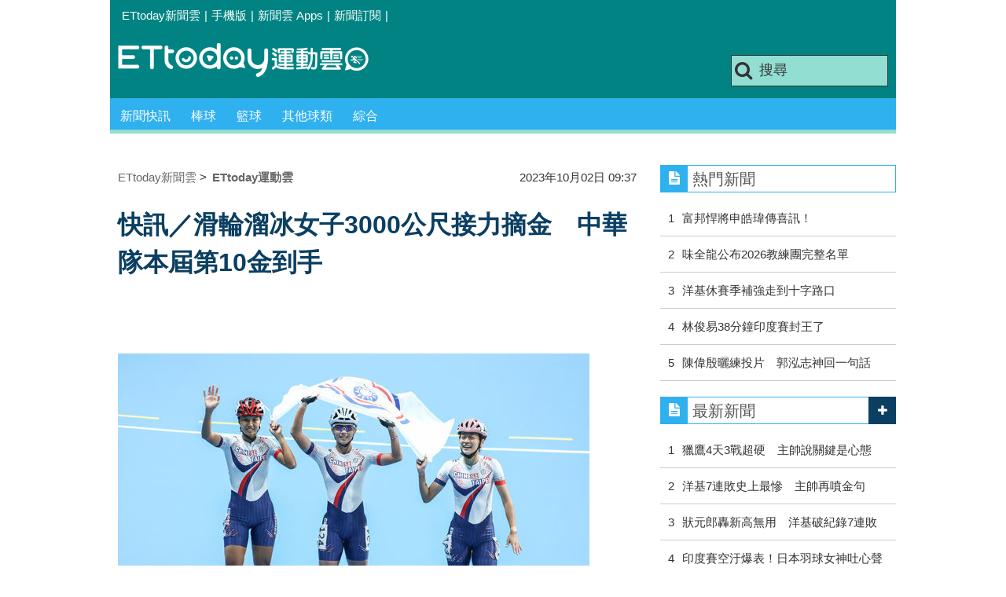

--- FILE ---
content_type: text/html; charset=utf-8
request_url: https://sports.ettoday.net/news/2594022
body_size: 13982
content:
<!doctype html>
    <html lang="zh-Hant" prefix="og:http://ogp.me/ns#" itemscope itemtype="http://schema.org/NewsArticle">

<head>
    <meta charset="utf-8">
    <!-- ★★非共用 開始★★ -->
    <!--網頁基本meta data-->
            <link rel="amphtml" href="https://sports.ettoday.net/amp/amp_news.php7?news_id=2594022">
        <title>快訊／滑輪溜冰女子3000公尺接力摘金　中華隊本屆第10金到手 | ETtoday運動雲 | ETtoday新聞雲</title>
    <link rel="canonical" itemprop="mainEntityOfPage" href="https://sports.ettoday.net/news/2594022" />
    <meta property="og:url" itemprop="url" content="https://sports.ettoday.net/news/2594022" />
    <meta property="og:title" itemprop="name" content="快訊／滑輪溜冰女子3000公尺接力摘金　中華隊本屆第10金到手 | ETtoday運動雲 | ETtoday新聞雲" />
    <meta property="og:image" itemprop="image" content="https://cdn2.ettoday.net/images/7262/e7262248.jpg" />
    <meta property="og:type" content="article" />
    <meta name="description" content="我國滑輪溜冰前2天已奪下2金2銀1銅，今早有望在男子與女子3000公尺接力項目再添獎牌，稍早趙祖政、黃玉霖、陳彥成在男子預賽飆出4分19秒950，以分組第1晉級決賽，緊接著前2天都「金包銀」的劉懿萱、李孟竹、楊合貞在女子決賽以4分19秒447摘金，滑輪溜冰本屆第6面獎牌到手，也是中華代表團本屆第10金。。(2023杭州亞運,滑輪溜冰,競速溜冰,劉懿萱,李孟竹,楊合貞,施沛妤)" />
    <meta property="og:description" itemprop="description" content="我國滑輪溜冰前2天已奪下2金2銀1銅，今早有望在男子與女子3000公尺接力項目再添獎牌，稍早趙祖政、黃玉霖、陳彥成在男子預賽飆出4分19秒950，以分組第1晉級決賽，緊接著前2天都「金包銀」的劉懿萱、李孟竹、楊合貞在女子決賽以4分19秒447摘金，滑輪溜冰本屆第6面獎牌到手，也是中華代表團本屆第10金。" />

    <!-- 新聞資訊(系統站內頁專用) 開始 -->
    <meta property="article:author" content="https://www.facebook.com/ETtodaySPORT" />
    <meta name="section" property="article:section" content="體育" />
        <meta name="subsection" itemprop="articleSection" content="綜合競技" />
    <meta property="dable:item_id" content="2594022">
    <meta name="pubdate" itemprop="dateCreated" itemprop="datePublished" property="article:published_time" content="2023-10-02T09:37:00+08:00" />
    <meta name="lastmod" itemprop="dateModified" http-equiv="last-modified" content="2023-10-02T10:40:45+08:00" />
    <meta name="source" itemprop="author" content="ETtoday運動雲" />
    <meta name="dcterms.rightsHolder" content="ETtoday新聞雲">
    <meta name="news_keywords" itemprop="keywords" content="2023杭州亞運,滑輪溜冰,競速溜冰,劉懿萱,李孟竹,楊合貞,施沛妤">
    <!-- 新聞資訊(系統站內頁專用) 結束 -->

    <!-- JSON-LD(系統站內頁專用) 開始 -->
    <script type="application/ld+json">
        {
            "@context": "http://schema.org",
            "@type": "NewsArticle",
            "mainEntityOfPage": "https://sports.ettoday.net/news/2594022",
            "headline": "快訊／滑輪溜冰女子3000公尺接力摘金　中華隊本屆第10金到手",
            "url": "https://sports.ettoday.net/news/2594022",
            "thumbnailUrl": "https://cdn2.ettoday.net/images/7262/e7262248.jpg",
            "articleSection": "體育",
            "creator": ["259-游郁香", "259"],
            "image": {
                "@type": "ImageObject",
                "url": "https://cdn2.ettoday.net/images/7262/e7262248.jpg"
            },
            "dateCreated": "2023-10-02T09:37:00+08:00",
            "datePublished": "2023-10-02T09:37:00+08:00",
            "dateModified": "2023-10-02T10:40:45+08:00",
            "publisher": {
                "@type": "Organization",
                "name": "ETtoday新聞雲",
                "logo": {
                    "@type": "ImageObject",
                    "url": " https://cdn2.ettoday.net/style/sports2015/images/push.jpg"
                }
            },
            "author": {
                "@type": "Organization",
                "name": "ETtoday新聞雲",
                "url": "https://www.ettoday.net/"
            },
            "speakable": {
                "@type": "SpeakableSpecification",
                "xpath": [
                    "/html/head/meta[@property='og:title']/@content",
                    "/html/head/meta[@property='og:description']/@content"
                ]
            },
            "description": "我國滑輪溜冰前2天已奪下2金2銀1銅，今早有望在男子與女子3000公尺接力項目再添獎牌，稍早趙祖政、黃玉霖、陳彥成在男子預賽飆出4分19秒950，以分組第1晉級決賽，緊接著前2天都「金包銀」的劉懿萱、李孟竹、楊合貞在女子決賽以4分19秒447摘金，滑輪溜冰本屆第6面獎牌到手，也是中華代表團本屆第10金。(2023杭州亞運,滑輪溜冰,競速溜冰,劉懿萱,李孟竹,楊合貞,施沛妤)",
            "keywords": ["2023\u676d\u5dde\u4e9e\u904b","\u6ed1\u8f2a\u6e9c\u51b0","\u7af6\u901f\u6e9c\u51b0","\u5289\u61ff\u8431","\u674e\u5b5f\u7af9","\u694a\u5408\u8c9e","\u65bd\u6c9b\u59a4"]        }
    </script>
    <!-- JSON-LD(系統站內頁專用) 結束 -->


    <!-- ★★非共用 結束★★ -->

    <!-- ★★共用 開始★★ -->
    	<!--★以下為所有網頁共用★-->
	<!-- 特定頁面 or 編採不給搜尋引擎蒐錄 開始 -->
	<meta name="robots" content="index,follow,noarchive" />	<!-- 特定頁面 or 編採不給搜尋引擎蒐錄 結束 -->
	<meta http-equiv="Content-Type" content="text/html; charset=utf-8" />
	<meta http-equiv="Content-Language" content="zh-TW" />
	<link rel="apple-touch-icon" sizes="180x180" href="//cdn2.ettoday.net/style/sports2015/images/touch-icon.png" /> <!--ios-->
	<link rel="shortcut icon" sizes="192x192" href="//cdn2.ettoday.net/style/sports2015/images/touch-icon.png" /> <!--android & PC -->
	<link rel="alternate" type="application/rss+xml" title="ETtoday《體育新聞》" href="https://feeds.feedburner.com/ettoday/sport" />
	<!-- ★社群分享專用 開始★ -->
	<meta property="og:locale" content="zh_TW" />
	<meta property="fb:app_id" content="146858218737386" />
	<meta property="og:site_name" name="application-name" content="ETtoday運動雲" />
	<meta property="article:publisher" content="https://www.facebook.com/ETtodaySPORT" />
		<!-- ★社群分享專用 結束★-->


	<!-- ★dns-prefetch 開始★ -->
	<link rel="dns-prefetch" href="//ad.ettoday.net">
	<link rel="dns-prefetch" href="//ad1.ettoday.net">
	<link rel="dns-prefetch" href="//ad2.ettoday.net">
	<link rel="dns-prefetch" href="//cache.ettoday.net">
	<link rel="dns-prefetch" href="//static.ettoday.net">
	<link rel="dns-prefetch" href="//cdn1.ettoday.net">
	<link rel="dns-prefetch" href="//cdn2.ettoday.net">
	<!-- ★dns-prefetch 結束★ -->

	<!-- ★CSS、JS開始★ -->
	<link href="//cdn2.ettoday.net/style/sports2015/css/style.css" rel="stylesheet" type="text/css" />
	<script src="//cdn2.ettoday.net/jquery/jquery.js"></script>
	<script src="//cdn2.ettoday.net/jquery/jquery.cookie.js"></script>
	<link href="//cdn2.ettoday.net/jquery/bxslider/jquery.bxslider.css" rel="stylesheet" type="text/css" />
	<script src="//cdn2.ettoday.net/jquery/bxslider/jquery.bxslider.js"></script>
	<script src="//cdn2.ettoday.net/style/sports2015/js/jquery.lazyload.min.js"></script>
	<script src="//cdn2.ettoday.net/style/sports2015/js/common.js"></script>

	<!-- DFP code -->
	<script type="text/javascript" src="//cdn2.ettoday.net/dfp/dfp-gpt.js"></script>
	<!-- DFP code End-->

	<!-- ★CSS、JS結束★ -->

	
	<!--GTM DataLayer 開始-->
	<script>
		dataLayer = [{
			'csscode': 'sport',
			'page-id': '2594022',
			'category-id': '10',
			'category-name1': '體育',
			'category-name2': '綜合競技',
			'dept-name': '體育中心',
			'author-id': '259',
			'author-name': '游郁香',
			'video-id': '2594022',
			'video-category-id': '',
			'readtype': 'PC'
		}];
	</script>
	<!--GTM DataLayer 結束-->

	<!-- Google Tag Manager -->
	<script>
		(function(w, d, s, l, i) {
			w[l] = w[l] || [];
			w[l].push({
				'gtm.start': new Date().getTime(),
				event: 'gtm.js'
			});
			var f = d.getElementsByTagName(s)[0],
				j = d.createElement(s),
				dl = l != 'dataLayer' ? '&l=' + l : '';
			j.async = true;
			j.src =
				'https://www.googletagmanager.com/gtm.js?id=' + i + dl;
			f.parentNode.insertBefore(j, f);
		})(window, document, 'script', 'dataLayer', 'GTM-K5PM9L7');
	</script>
	<!-- End Google Tag Manager -->

	<!-- Global site tag (gtag.js) - Google Analytics 開始 -->
	<script async src="https://www.googletagmanager.com/gtag/js?id=G-JQNDWD28RZ"></script>
	<script>
		window.dataLayer = window.dataLayer || [];

		function gtag() {
			dataLayer.push(arguments);
		}
		gtag('js', new Date());
	</script>
	<!-- Global site tag (gtag.js) - Google Analytics 結束 -->    <!-- ★★共用 結束★★ -->

    <!-- dmp.js 開始 -->
    <script>
        var dmp_event_property = "sports";
        var dmp_id = "2594022";
        var dmp_name = "快訊／滑輪溜冰女子3000公尺接力摘金　中華隊本屆第10金到手";
        var dmp_keywords = "2023杭州亞運,滑輪溜冰,競速溜冰,劉懿萱,李孟竹,楊合貞,施沛妤";
        var dmp_publish_date = "2023-10-02 09:37:00";
        var dmp_modified_date = "2023-10-02 10:40:45";
        var dmp_category_id_list = "10_87";
        var dmp_is_editor_rec = "0";
        var dmp_et_token = "494390a06f8f3b7db9f93629408262e1";
        var dmp_event_id = "";
    </script>
    <script src="//cdn2.ettoday.net/jquery/dmp/news.js"></script>
    <!-- dmp.js 結束 -->


    </head>

<body id="sport" class="news-page news-2594022">

            <!--FB plugins 共用元素-->
          <div id="fb-root"></div>
    
    <!-- FB Quote 選取文字分享 開始-->
    <div class="fb-quote"></div>
    <!-- FB Quote 選取文字分享 結束-->

    <!--wrapper 開始-->
    <div class="wrapper">

        <!-- 模組 新聞內頁 分享按鈕 開始 -->
        <div id="et_sticky_pc">
            <ul>
                <li><a class="btn logo" href="https://sports.ettoday.net" title="回首頁">回首頁</a></li>
                                    <li><a class="btn fb" href="javascript:;" onclick="window.open('//www.facebook.com/sharer/sharer.php?u='+encodeURIComponent('https://sports.ettoday.net/news/2594022?from=pc-newsshare-fb-fixed'),'facebook-share-dialog','width=626,height=436');" title="facebook">facebook</a></li>
                    <li><a class="btn line" href="javascript:;" onclick="window.open('https://social-plugins.line.me/lineit/share?url='+encodeURIComponent('https://sports.ettoday.net/news/2594022')+'?from=pc-newsshare-line-fixed','LINE','width=626,height=500');return false;" title="分享到LINE">Line</a></li>
                    <li><a class="btn twitter" href="javascript:;" onclick="window.open('https://twitter.com/intent/tweet?text='+encodeURIComponent('快訊／滑輪溜冰女子3000公尺接力摘金　中華隊本屆第10金到手')+'&url=https://sports.ettoday.net/news/2594022?from=pc-newsshare-twitter-fixed','Twittes','width=626,height=436');return false;" title="twitter">twitter</a></li>
                                <li><a class="btn link" href="javascript:;" title="複製連結">複製連結</a></li>
            </ul>
        </div>
        <!-- 模組 新聞內頁 分享按鈕 結束 -->


        <!-- 轟天雷 start-->
        <div class="top-sky">
            <script language="JavaScript" type="text/javascript">
                var ts = Math.random();
                document.write('<scr' + 'ipt language="JavaScript" type="text/javascript" src="//ad.ettoday.net/ads.php?bid=sport_thunder&rr=' + ts + '"></scr' + 'ipt>');
            </script>
        </div>
        <!-- 轟天雷 end-->

        <!-- 雙門簾廣告 start -->
        <div class="twin-curtain">
            <script language="JavaScript" type="text/javascript">
                var ts = Math.random();
                document.write('<scr' + 'ipt language="JavaScript" type="text/javascript" src="https://ad.ettoday.net/ads.php?bid=sport_curtain&rr=' + ts + '"></scr' + 'ipt>');
            </script>
        </div>
        <!-- 雙門簾廣告  end -->

        <!--topbar 開始-->
            <div class="topbar">
        <ul>
            <li><a href="//www.ettoday.net" target="_blank">ETtoday新聞雲</a></li>
            <li>|</li>

                        <li><a href="javascript:;" onclick="location.replace('//www.ettoday.net/changeReadType.php?rtype=0&rurl='+location.href);">手機版</a></li>
            <li>|</li>
            <li><a href="//www.ettoday.net/events/app/ettoday_app.htm" title="ETtoday 新聞雲 Apps" target="_blank">新聞雲 Apps</a></li>
            <li>|</li>
            <li><a href="//www.ettoday.net/events/news-express/epaper.php">新聞訂閱</a></li>
            <li>|</li>
                    </ul>
    </div>        <!--topbar 開始-->

        <!--header 開始-->
        <div class="header">
        <!--logo 運動雲 開始-->
        <h2 class="logo_sport"><a href="/">運動雲</a></h2>
        <!--logo 運動雲 開始-->

        <!--廣告 版頭小橫幅-左 ad250x50 開始-->
        <div class="ad250x50">
            <script language="JavaScript" type="text/javascript">
                
                var ts = Math.random();
                document.write('<scr' + 'ipt language="JavaScript" type="text/javascript" src="//ad1.ettoday.net/ads.php?bid=sport_header_250x50&rr=' + ts + '"></scr' + 'ipt>');
                
            </script>
        </div>
        <!--廣告 版頭小橫幅-左 ad250x50 結束-->

        <!--廣告 版頭小橫幅-右 120x50 開始-->
        <div class="ad120x50">
            <script language="JavaScript" type="text/javascript">
               
                var ts = Math.random();
                document.write('<scr' + 'ipt language="JavaScript" type="text/javascript" src="//ad1.ettoday.net/ads.php?bid=sport_header_120x50&rr=' + ts + '"></scr' + 'ipt>');
              
            </script>
        </div>
        <!--廣告 版頭小橫幅-右 120x50 結束--> 
        
        <!--搜尋 開始-->
                <div class="search_box">
            <form action="/news-search.phtml" method="get">
                <input type="text" name="keywords" class="keyword" value="搜尋" onmouseover="this.focus()" onmouseout="this.blur()" onfocus="javascript: if (this.value=='搜尋') this.value='';" onblur="javascript: if (this.value=='') this.value='搜尋';" autocomplete="off"/>
                <button><i class="icon-search"></i></button>
            </form>
        </div>        <!--搜尋 結束--> 
        
        <!--主選單 開始-->
                <div class="nav_1">
            <ul class="clearfix">
                                    
                <!--組 開始-->
                <li  ><a href="/sport-category/新聞" target="_self" >新聞快訊</a>
                    <div class="sub clearfix">
                                            <a href="/news-list/新聞/最新新聞" target="_self" >最新新聞</a>
                                        </div>
                </li>
                <!--組 結束--> 
                                    
                <!--組 開始-->
                <li  ><a href="/sport-category/棒球" target="_self" >棒球</a>
                    <div class="sub clearfix">
                                            <a href="/news-list/棒球/中職" target="_self" >中職</a>
                                            <a href="/news-list/棒球/MLB" target="_self" >MLB</a>
                                            <a href="/news-list/棒球/日、韓職" target="_self" >日、韓職</a>
                                            <a href="/news-list/棒球/國內業餘" target="_self" >國內業餘</a>
                                            <a href="/news-list/棒球/棒球綜合" target="_self" >棒球綜合</a>
                                        </div>
                </li>
                <!--組 結束--> 
                                    
                <!--組 開始-->
                <li  ><a href="/sport-category/籃球" target="_self" >籃球</a>
                    <div class="sub clearfix">
                                            <a href="/news-list/籃球/NBA" target="_self" >NBA</a>
                                            <a href="/news-list/籃球/P.League+" target="_self" >P.League+</a>
                                            <a href="/news-list/籃球/TPBL" target="_self" >TPBL</a>
                                            <a href="/news-list/籃球/SBL、WSBL" target="_self" >SBL、WSBL</a>
                                            <a href="/news-list/籃球/CBA" target="_self" >CBA</a>
                                            <a href="/news-list/籃球/HBL、UBA" target="_self" >HBL、UBA</a>
                                            <a href="/news-list/籃球/籃球綜合" target="_self" >籃球綜合</a>
                                        </div>
                </li>
                <!--組 結束--> 
                                    
                <!--組 開始-->
                <li  ><a href="/sport-category/其他球類" target="_self" >其他球類</a>
                    <div class="sub clearfix">
                                            <a href="/news-list/其他球類/其他球類" target="_self" >其他球類</a>
                                        </div>
                </li>
                <!--組 結束--> 
                                    
                <!--組 開始-->
                <li  ><a href="/sport-category/綜合" target="_self" >綜合</a>
                    <div class="sub clearfix">
                                            <a href="/news-list/綜合/綜合" target="_self" >綜合</a>
                                        </div>
                </li>
                <!--組 結束--> 
                            </ul>
        </div>        <!--主選單 結束--> 
        
        <!--gallery_1 比賽得分列表 開始-->
                <!--gallery_1 比賽得分列表 結束-->
        
        
</div>
<!-- 超級大橫幅 start-->
<div class="ad_970">
<script language="JavaScript" type="text/javascript">

    var ts = Math.random();
    document.write('<scr' + 'ipt language="JavaScript" type="text/javascript" src="//ad1.ettoday.net/ads.php?bid=sport_970x90&rr='+ ts +'"></scr' + 'ipt>');

</script>
</div>
<!-- 超級大橫幅 end-->


        <!--header 結束-->

        <!--container 開始-->
        <div class="container">
            <!--橫列 r1 開始-->
            <div class="r1 clearfix">
                <!--直欄 c1 開始-->
                <div class="c1">
                    <!--新聞模組 開始-->
                    <article>
                        <div class="subject_article">

                            <!--breadcrumb_box 開始-->
                            <div class="breadcrumb_box clearfix">
                                <!--麵包屑 開始-->
                                <div class="menu_bread_crumb clearfix" itemscope itemtype="http://schema.org/BreadcrumbList">
                                    <!-- 第一層 開始 -->
                                    <div itemscope itemtype="http://schema.org/ListItem" itemprop="itemListElement">
                                        <a itemscope itemtype="http://schema.org/Thing" itemprop="item" href="https://www.ettoday.net/" id="https://www.ettoday.net/">
                                            <span itemprop="name">ETtoday新聞雲</span>
                                        </a>
                                        <meta itemprop="position" content="1" />
                                    </div>
                                    <!-- 第一層 結束 -->
                                    &gt;
                                    <!-- 第二層 開始 -->
                                    <div itemscope itemtype="http://schema.org/ListItem" itemprop="itemListElement">
                                        <a itemscope itemtype="http://schema.org/Thing" itemprop="item" href="https://sports.ettoday.net/" id="https://sports.ettoday.net/">
                                            <span itemprop="name">ETtoday運動雲</span>
                                        </a>
                                        <meta itemprop="position" content="2" />
                                    </div>
                                    <!-- 第二層 結束 -->
                                </div>
                                <!--麵包屑 結束-->
                                <!--時間 開始-->
                                <time class="date" itemprop="datePublished" datetime="2023-10-02T09:37:00+08:00">
                                    2023年10月02日 09:37                                </time>
                                <!--時間 結束-->

                            </div>
                            <!--breadcrumb_box 結束-->

                            <!--網站logo 列印時出現 開始-->
                            <div class="site_logo" style="display:none;">
                                <link href="//cdn2.ettoday.net/style/sports2015/css/print.css" rel="stylesheet" type="text/css" media="print" />
                                <img src="//cdn2.ettoday.net/style/sports2015/images/logo_print.jpg" />
                            </div>
                            <!--網站logo 列印時出現 結束-->
                            <header>
                                <h1 class="title" itemprop="headline">快訊／滑輪溜冰女子3000公尺接力摘金　中華隊本屆第10金到手</h1>
                            </header>

                            <!-- 新聞內頁 文字廣告(上) 開始 -->
                            <div class="ad_txt_1">
                                <i class="icon-angle-right"></i>
                                <script language="JavaScript" type="text/javascript">
                                    var ts = Math.random();
                                    document.write('<scr' + 'ipt language="JavaScript" type="text/javascript" src="https://ad.ettoday.net/ads.php?bid=sport_text_1&rr=' + ts + '"></scr' + 'ipt>');
                                </script>
                            </div>
                            <!-- 新聞內頁 文字廣告(上) 結束 -->


                            <!--各頻道PC 文首分享 開始-->
                            <!--模組 et_social_1 開始-->
<div class="et_social_1">
	<!-------成人警告 開始----------->
		<!-------成人警告 結束----------->

	<!-- menu 開始 -->
		<!-- <div class="menu">
	</div> -->
		<!-- menu 結束 -->
</div>
<!--模組 et_social_1 結束-->
                            <!--各頻道PC 文首分享 結束-->


                            

                            <!--本文 開始-->
                            <div class="story lazyload" itemprop="articleBody">
                                <!-- 投票 文章前 開始 -->
                                                                <!-- 投票 文章前 結束 -->

                                <!-- 文章內容 開始 -->
                                <p><img src="//cdn2.ettoday.net/images/7262/d7262248.jpg" alt="▲亞運女子競速滑輪3000公尺接力奪得金牌。（圖／記者林敬旻攝）" width="600" height="400" /></p>
<p><strong>▲亞運女子競速滑輪3000公尺接力奪得金牌。（圖／記者林敬旻攝）</strong></p>
<p>記者游郁香／綜合報導</p>
<p>我國滑輪溜冰前2天已奪下2金2銀1銅，今早有望在男子與女子3000公尺接力項目再添獎牌，稍早趙祖政、黃玉霖、陳彥成在男子預賽飆出4分19秒950，以分組第1晉級決賽，緊接著前2天都「金包銀」的劉懿萱、李孟竹、楊合貞在女子決賽以4分19秒447摘金，滑輪溜冰本屆第6面獎牌到手，也是中華代表團本屆第10金。</p>
<p><img src="//cdn2.ettoday.net/images/7262/d7262246.jpg" alt="▲亞運女子競速滑輪3000公尺接力奪得金牌。（圖／記者林敬旻攝）" width="600" height="400" /></p>
    <!-- 新聞中_巨幅 start-->
    <div class="ad_in_news">
     <div class="ad_readmore">[廣告]請繼續往下閱讀...</div>
     <script language="JavaScript" type="text/javascript">
      var ts = Math.random();
      document.write('<scr' + 'ipt language="JavaScript" type="text/javascript" src="https://ad.ettoday.net/ads.php?bid=sport_in_news_1&rr='+ ts +'"></scr' + 'ipt>');
     </script>
    </div>
    <!-- 新聞中_巨幅 end-->
    
<p><img src="//cdn2.ettoday.net/images/7262/d7262249.jpg" alt="▲亞運女子競速滑輪3000公尺接力奪得金牌。（圖／記者林敬旻攝）" width="600" height="400" /></p>
<p><strong>▲亞運女子競速滑輪3000公尺接力奪得金牌。（圖／記者林敬旻攝）</strong></p>
<p>台灣滑輪溜冰傳奇楊合貞迎來亞運最後一舞，她在競速溜冰女子10000公尺積分淘汰賽以18分鍍銀，另一名18歲小將施沛妤一舉摘金，表現一鳴驚人。李孟竹與有「滑輪美少女」稱號的劉懿萱昨日也在1000公尺爭先賽「金包銀」，兩人今日攜手楊合貞出戰女子3000公尺接力賽決賽，滑出4分19秒447的佳績再添一面金牌，4位女將本屆包辦了3金2銀。</p>
<p>楊合貞在杭州亞運前夕拋出「退休震撼彈」，預計年底的全運會與亞錦賽結束後，正式結束選手生涯。這個月滿31歲的楊合貞，是台灣極具代表性的滑輪溜冰選手，生涯在各大國際賽戰功彪炳，2017年台北世大運更囊括5金1銅，並在隨後的中國世錦賽10000公尺積分公路賽摘銀，以14分35秒409刷新世界紀錄。</p>
<p><img src="//cdn2.ettoday.net/images/7260/d7260326.jpg" alt="▲楊合貞頒獎牌上難忍淚水。（圖／中華奧會提供）" width="525" height="450" /></p>
<p><strong>▲楊合貞頒獎牌上難忍淚水。（圖／中華奧會提供）</strong></p>
<p>但楊合貞在2021年底哥倫比亞世錦賽遭逢嚴重傷勢，她遭對手惡意衝撞，不僅手腕骨折，2022年3月還出現半身麻痺的嚴重後遺症，導致溜冰姿勢走樣，恩師吳炯助為了幫助她走出低潮，重新穿上溜冰鞋，陪她一起訓練，師徒情誼感動眾人。&nbsp;</p>
<p>面對生涯最後一次亞運，楊合貞抱持「必勝決心」，接連在10000公尺積分淘汰賽與3000公尺接力都奪牌，替亞運最後一舞畫下完美句點。</p>
<p><img src="//cdn2.ettoday.net/images/7262/d7262266.jpg" alt="▲亞運女子競速滑輪3000公尺接力擊敗強敵韓國奪金。（圖／記者林敬旻攝）" width="600" height="400" /></p>
<p><strong>▲亞運女子競速滑輪3000公尺接力奪得金牌。（圖／記者林敬旻攝）</strong></p>                                <!-- 文章內容 結束 -->

                                <!-- 投票 文章後 開始 -->
                                                                <!-- 投票 文章後 結束 -->

                            </div>
                            <!--本文 結束-->
                            <img src="https://www.ettoday.net/source/et_track.php7" width="0" height="0" style="display:none;">
                            <!-- 推薦活動(依新聞大類) 開始 -->
                            <div class="recom-events" id="for-event">
                                                            </div>
                            <!-- 推薦活動(依新聞大類) 結束 -->

                            
                            <!--tag 關鍵字-->
                                                            <div class="tag">
                                    <span>關鍵字：</span>
                                    <a href="/news-search.phtml?keywords=2023%E6%9D%AD%E5%B7%9E%E4%BA%9E%E9%81%8B">2023杭州亞運</a>、<a href="/news-search.phtml?keywords=%E6%BB%91%E8%BC%AA%E6%BA%9C%E5%86%B0">滑輪溜冰</a>、<a href="/news-search.phtml?keywords=%E7%AB%B6%E9%80%9F%E6%BA%9C%E5%86%B0">競速溜冰</a>、<a href="/news-search.phtml?keywords=%E5%8A%89%E6%87%BF%E8%90%B1">劉懿萱</a>、<a href="/news-search.phtml?keywords=%E6%9D%8E%E5%AD%9F%E7%AB%B9">李孟竹</a>、<a href="/news-search.phtml?keywords=%E6%A5%8A%E5%90%88%E8%B2%9E">楊合貞</a>、<a href="/news-search.phtml?keywords=%E6%96%BD%E6%B2%9B%E5%A6%A4">施沛妤</a>                                </div>
                                <!--tag 關鍵字-->
                            
                            <!-- tagbanner專區 開始 -->
                            <div class="tag-banner">
                            </div>
                            <!-- tagbanner專區 結束 -->

                            

                            <!--各頻道PC 文末分享 開始-->
                            <!--模組 et_social_2、et_social_3 共用 CSS 開始-->
<link rel="stylesheet" href="https://cdn2.ettoday.net/style/et_common/css/social_sharing_2.css">
<!--模組 et_social_2、et_social_3 共用 CSS 結束-->

<!--模組 et_social_2 開始-->
<div class="et_social_2">
	<p>分享給朋友：</p>
	<!-- menu 開始 -->
	<div class="menu">
				<a href="javascript:;" onclick="window.open('https://www.facebook.com/sharer/sharer.php?u='+encodeURIComponent('https://sports.ettoday.net/news/2594022')+'?from=pc-newsshare-fb','facebook-share-dialog','width=626,height=436');return false;" class="facebook" title="分享到Facebook"></a>
		<a href="javascript:;" onclick="window.open('https://social-plugins.line.me/lineit/share?url='+encodeURIComponent('https://sports.ettoday.net/news/2594022')+'?from=pc-newsshare-line','LINE','width=626,height=500');return false;" class="line" title="分享到LINE"></a>
		<a href="javascript:;" onclick="window.open('https://twitter.com/intent/tweet?text='+encodeURIComponent('快訊／滑輪溜冰女子3000公尺接力摘金　中華隊本屆第10金到手')+'&url=https://sports.ettoday.net/news/2594022?from=pc-newsshare-twitter','Twittes','width=626,height=436');return false;" class="x" title="分享到X"></a>
				<a class="copy-link" title="複製連結"></a>
		<a class="print" onclick="window.print();" title="列印本頁"></a> 
				<a class="message scrollgo" title="點我留言" rel=".fb-comments"></a>
			</div>
	<!-- menu 結束 -->
</div>
<!--模組 et_social_2 結束-->

<!--模組 et_social_3 開始-->
<div class="et_social_3">
	<p>追蹤我們：</p>
	<!-- menu 開始 -->
	<div class="menu">
		<a href="https://www.facebook.com/ETtodaySPORTS" class="facebook" title="追蹤Facebook粉絲團" target="_blank"></a>
		<a href="https://www.youtube.com/channel/UCIWUhmSRq0y8V4iNUetRmSw" class="youtube" title="訂閱YouTube" target="_blank"></a>
		<a href="https://www.instagram.com/ettodaysports/?hl=zh-tw" class="instagram" title="追蹤IG" target="_blank"></a>
		<a href="https://line.me/R/ti/p/%40ETtoday" class="line" title="加LINE好友" target="_blank"></a>
		<a href="https://twitter.com/ettodaytw" class="x" title="追蹤X" target="_blank"></a>
		<a href="https://t.me/ETtodaynews" class="telegram" title="追蹤Telegram" target="_blank"></a>
	</div>
	<!-- menu 結束 -->
</div>
<!--模組 et_social_3 結束-->
                            <!--各頻道PC 文末分享 結束-->

                        </div>
                    </article>
                    <!--新聞模組 結束-->

                                            <!--.block_x 推薦閱讀 開始-->
                        <div class="block block_x lazyload">
                            <div class="block_title">
                                <h2>推薦閱讀</h2>
                            </div>
                            <div class="block_content clearfix">
                                <!--part_pictxt_5 圖文列表 開始-->
                                <div class="part_pictxt_5 recomm-news clearfix">                                                                             <!--組-->
                                        <div class="box_0 clearfix">
                                            <a class="pic" href="https://sports.ettoday.net/news/3102908" target="_blank"><img src="https://cdn2.ettoday.net/style/misc/loading_200x150.gif" data-original="//static.ettoday.net/images/8326/b8326869.jpg" alt="富邦悍將申皓瑋傳喜訊！向網紅女友求婚成功　甜蜜畫面曝光" title="富邦悍將申皓瑋傳喜訊！向網紅女友求婚成功　甜蜜畫面曝光" /></a>
                                            <h3>                                                <a href="https://sports.ettoday.net/news/3102908" target="_blank" title="富邦悍將申皓瑋傳喜訊！向網紅女友求婚成功　甜蜜畫面曝光">富邦悍將申皓瑋傳喜訊！向網紅女友求婚成功　甜蜜畫面曝光</a>
                                            </h3>
                                        </div>
                                        <!--組-->
                                                                            <!--組-->
                                        <div class="box_0 clearfix">
                                            <a class="pic" href="https://sports.ettoday.net/news/3103021" target="_blank"><img src="https://cdn2.ettoday.net/style/misc/loading_200x150.gif" data-original="//static.ettoday.net/images/8586/b8586019.jpg" alt="味全龍2026教練團完整名單　林智勝職位曝、古久保與納瓦洛到位" title="味全龍2026教練團完整名單　林智勝職位曝、古久保與納瓦洛到位" /></a>
                                            <h3>                                                <a href="https://sports.ettoday.net/news/3103021" target="_blank" title="味全龍2026教練團完整名單　林智勝職位曝、古久保與納瓦洛到位">味全龍2026教練團完整名單　林智勝職位曝、古久保與納瓦洛到位</a>
                                            </h3>
                                        </div>
                                        <!--組-->
                                                                            <!--組-->
                                        <div class="box_0 clearfix">
                                            <a class="pic" href="https://sports.ettoday.net/news/3102988" target="_blank"><img src="https://cdn2.ettoday.net/style/misc/loading_200x150.gif" data-original="//static.ettoday.net/images/8586/b8586003.jpg" alt="大都會強勢攪局！洋基追貝林傑受阻　休賽季補強走到十字路口" title="大都會強勢攪局！洋基追貝林傑受阻　休賽季補強走到十字路口" /></a>
                                            <h3>                                                <a href="https://sports.ettoday.net/news/3102988" target="_blank" title="大都會強勢攪局！洋基追貝林傑受阻　休賽季補強走到十字路口">大都會強勢攪局！洋基追貝林傑受阻　休賽季補強走到十字路口</a>
                                            </h3>
                                        </div>
                                        <!--組-->
                                                                            <!--組-->
                                        <div class="box_0 clearfix">
                                            <a class="pic" href="https://sports.ettoday.net/news/3103211" target="_blank"><img src="https://cdn2.ettoday.net/style/misc/loading_200x150.gif" data-original="//static.ettoday.net/images/8586/b8586669.jpg" alt="贏了！林俊易38分鐘直落二橫掃克里斯帝　生涯超級750賽首冠到手" title="贏了！林俊易38分鐘直落二橫掃克里斯帝　生涯超級750賽首冠到手" /></a>
                                            <h3>                                                <a href="https://sports.ettoday.net/news/3103211" target="_blank" title="贏了！林俊易38分鐘直落二橫掃克里斯帝　生涯超級750賽首冠到手">贏了！林俊易38分鐘直落二橫掃克里斯帝　生涯超級750賽首冠到手</a>
                                            </h3>
                                        </div>
                                        <!--組-->
                                                                            <!--組-->
                                        <div class="box_0 clearfix">
                                            <a class="pic" href="https://sports.ettoday.net/news/3103250" target="_blank"><img src="https://cdn2.ettoday.net/style/misc/loading_200x150.gif" data-original="//static.ettoday.net/images/8137/b8137223.jpg" alt="「是不是缺左投？」陳偉殷曬練投片　郭泓志神回一句話" title="「是不是缺左投？」陳偉殷曬練投片　郭泓志神回一句話" /></a>
                                            <h3><i class="icon_type_video"></i>                                                <a href="https://sports.ettoday.net/news/3103250" target="_blank" title="「是不是缺左投？」陳偉殷曬練投片　郭泓志神回一句話">「是不是缺左投？」陳偉殷曬練投片　郭泓志神回一句話</a>
                                            </h3>
                                        </div>
                                        <!--組-->
                                                                            <!--組-->
                                        <div class="box_0 clearfix">
                                            <a class="pic" href="https://sports.ettoday.net/news/3102949" target="_blank"><img src="https://cdn2.ettoday.net/style/misc/loading_200x150.gif" data-original="//static.ettoday.net/images/8585/b8585953.jpg" alt="罰球線內一大步升空！　「中信飛人」張俊生上演本季UBA最強灌籃" title="罰球線內一大步升空！　「中信飛人」張俊生上演本季UBA最強灌籃" /></a>
                                            <h3>                                                <a href="https://sports.ettoday.net/news/3102949" target="_blank" title="罰球線內一大步升空！　「中信飛人」張俊生上演本季UBA最強灌籃">罰球線內一大步升空！　「中信飛人」張俊生上演本季UBA最強灌籃</a>
                                            </h3>
                                        </div>
                                        <!--組-->
                                                                            <!--組-->
                                        <div class="box_0 clearfix">
                                            <a class="pic" href="https://sports.ettoday.net/news/3102991" target="_blank"><img src="https://cdn2.ettoday.net/style/misc/loading_200x150.gif" data-original="//static.ettoday.net/images/8584/b8584922.jpg" alt="砸錢砸到被討厭！　道奇遭美媒點名「北美最令人厭惡球隊」" title="砸錢砸到被討厭！　道奇遭美媒點名「北美最令人厭惡球隊」" /></a>
                                            <h3>                                                <a href="https://sports.ettoday.net/news/3102991" target="_blank" title="砸錢砸到被討厭！　道奇遭美媒點名「北美最令人厭惡球隊」">砸錢砸到被討厭！　道奇遭美媒點名「北美最令人厭惡球隊」</a>
                                            </h3>
                                        </div>
                                        <!--組-->
                                                                            <!--組-->
                                        <div class="box_0 clearfix">
                                            <a class="pic" href="https://sports.ettoday.net/news/3103065" target="_blank"><img src="https://cdn2.ettoday.net/style/misc/loading_200x150.gif" data-original="//static.ettoday.net/images/8586/b8586102.jpg" alt="3位總冠軍教頭齊聚龍隊！葉總喊話：打造全新冠軍球隊" title="3位總冠軍教頭齊聚龍隊！葉總喊話：打造全新冠軍球隊" /></a>
                                            <h3>                                                <a href="https://sports.ettoday.net/news/3103065" target="_blank" title="3位總冠軍教頭齊聚龍隊！葉總喊話：打造全新冠軍球隊">3位總冠軍教頭齊聚龍隊！葉總喊話：打造全新冠軍球隊</a>
                                            </h3>
                                        </div>
                                        <!--組-->
                                                                            <!--組-->
                                        <div class="box_0 clearfix">
                                            <a class="pic" href="https://sports.ettoday.net/news/3102681" target="_blank"><img src="https://cdn2.ettoday.net/style/misc/loading_200x150.gif" data-original="//static.ettoday.net/images/8585/b8585069.jpg" alt="洋基瞄準太空人王牌瓦德茲　53.1億合約恐成最大阻礙" title="洋基瞄準太空人王牌瓦德茲　53.1億合約恐成最大阻礙" /></a>
                                            <h3>                                                <a href="https://sports.ettoday.net/news/3102681" target="_blank" title="洋基瞄準太空人王牌瓦德茲　53.1億合約恐成最大阻礙">洋基瞄準太空人王牌瓦德茲　53.1億合約恐成最大阻礙</a>
                                            </h3>
                                        </div>
                                        <!--組-->
                                                                            <!--組-->
                                        <div class="box_0 clearfix">
                                            <a class="pic" href="https://sports.ettoday.net/news/3102945" target="_blank"><img src="https://cdn2.ettoday.net/style/misc/loading_200x150.gif" data-original="//static.ettoday.net/images/7838/b7838181.jpg" alt="台灣「左手重砲」贏了！　林俊易強勢挺進印度公開賽男單決賽" title="台灣「左手重砲」贏了！　林俊易強勢挺進印度公開賽男單決賽" /></a>
                                            <h3>                                                <a href="https://sports.ettoday.net/news/3102945" target="_blank" title="台灣「左手重砲」贏了！　林俊易強勢挺進印度公開賽男單決賽">台灣「左手重砲」贏了！　林俊易強勢挺進印度公開賽男單決賽</a>
                                            </h3>
                                        </div>
                                        <!--組-->
                                                                    </div>
                                <!--part_pictxt_5 圖文列表 結束-->
                            </div>
                        </div>
                        <!--.block_x 推薦閱讀 結束-->
                    

                    <link rel="stylesheet" href="https://cdn2.ettoday.net/style/live-frame2018/etlive.css?20181214" type="text/css"/>
                   <script src="https://cdn2.ettoday.net/style/live-frame2018/etlive.js"></script>            <div class="video_frame">
                <h2 class="live_title"><a target="_blank" href="https://msg.ettoday.net/msg_liveshow.php?redir=https%3A%2F%2Fboba.ettoday.net%2Fvideonews%2F490017%3Ffrom%3Dvodframe_sports&vid=490017">蔡依林跟TWS的撒嬌舞來囉</a></h2>
                <div id="ettoday_channel_frame" style="clear:both">
                    <div class="ettoday_vod">
                        <span class="live_btn_close"></span>
                        <a href="https://msg.ettoday.net/msg_liveshow.php?redir=https%3A%2F%2Fboba.ettoday.net%2Fvideonews%2F490017%3Ffrom%3Dvodframe_sports&vid=490017" target="_blank">
                            <img src='https://cdn2.ettoday.net/style/misc/loading_800x450.gif' data-original='//cdn2.ettoday.net/film/images/490/d490017.jpg?cdnid=1371652' alt='蔡依林跟TWS的撒嬌舞來囉' >
                        </a>
                    </div>
                </div>
            </div>
            <!-- 追蹤碼 開始 -->
             <script async src="https://www.googletagmanager.com/gtag/js?id=G-9K3S62N7C5"></script>
             
             <script>
             window.dataLayer = window.dataLayer || [];
             function gtag(){dataLayer.push(arguments);}
             gtag('js', new Date());
             gtag('config', 'G-9K3S62N7C5');//GA4

             //GA4-load
             gtag('event', 'et_load', {
                 '影片標題_load': '蔡依林跟TWS的撒嬌舞來囉',
                 '站台_load': 'vodframe_sports',
                 'send_to': ['G-9K3S62N7C5','G-JYGZKCZLK4']
             });

             //GA4-click
             $(".live_title a,.ettoday_vod a").click(function() {
                 gtag('event', 'et_click', {
                     '影片標題_click': '蔡依林跟TWS的撒嬌舞來囉',
                     '站台_click': 'vodframe_sports',
                     'send_to': ['G-9K3S62N7C5','G-JYGZKCZLK4']
                    });
             });
             </script>
             <!-- 追蹤碼 結束 -->


                    <!--.block_x 熱門新聞 開始-->
                    <div class="block block_x">
                        <div class="block_title">
                            <h2>熱門新聞</h2>
                        </div>
                        <div class="block_content">
                            <!--part_list_2 列表文字 開始 -->
                            <div class="part_list_2 hot-news clearfix">
                                <!--新聞內頁_熱門新聞_文字廣告(左) 開始-->
                                <h3>
                                    <script language="JavaScript" type="text/javascript">
                                        var ts = Math.random();
                                        document.write('<scr' + 'ipt language="JavaScript" type="text/javascript" src="//ad.ettoday.net/ads.php?bid=sport_text_4&rr=' + ts + '"></scr' + 'ipt>');
                                    </script>
                                </h3>
                                <!--新聞內頁_熱門新聞_文字廣告(左) 結束-->

                                <!--新聞內頁_熱門新聞_文字廣告(右) 開始-->
                                <h3>
                                    <script language="JavaScript" type="text/javascript">
                                        var ts = Math.random();
                                        document.write('<scr' + 'ipt language="JavaScript" type="text/javascript" src="//ad.ettoday.net/ads.php?bid=sport_text_5&rr=' + ts + '"></scr' + 'ipt>');
                                    </script>
                                </h3>
                                <!--新聞內頁_熱門新聞_文字廣告(右) 結束-->
                                                                    <h3><a href="https://sports.ettoday.net/news/3102908" target="_blank" title="富邦悍將申皓瑋傳喜訊！向網紅女友求婚成功　甜蜜畫面曝光">富邦悍將申皓瑋傳喜訊！向網紅女友求婚成功　甜蜜畫面曝光</a></h3>
                                                                    <h3><a href="https://sports.ettoday.net/news/3103021" target="_blank" title="味全龍2026教練團完整名單　林智勝職位曝、古久保與納瓦洛到位">味全龍2026教練團完整名單　林智勝職位曝、古久保與納瓦洛到位</a></h3>
                                                                    <h3><a href="https://sports.ettoday.net/news/3102988" target="_blank" title="大都會強勢攪局！洋基追貝林傑受阻　休賽季補強走到十字路口">大都會強勢攪局！洋基追貝林傑受阻　休賽季補強走到十字路口</a></h3>
                                                                    <h3><a href="https://sports.ettoday.net/news/3103211" target="_blank" title="贏了！林俊易38分鐘直落二橫掃克里斯帝　生涯超級750賽首冠到手">贏了！林俊易38分鐘直落二橫掃克里斯帝　生涯超級750賽首冠到手</a></h3>
                                                                    <h3><a href="https://sports.ettoday.net/news/3103250" target="_blank" title="「是不是缺左投？」陳偉殷曬練投片　郭泓志神回一句話">「是不是缺左投？」陳偉殷曬練投片　郭泓志神回一句話</a></h3>
                                                                    <h3><a href="https://sports.ettoday.net/news/3102949" target="_blank" title="罰球線內一大步升空！　「中信飛人」張俊生上演本季UBA最強灌籃">罰球線內一大步升空！　「中信飛人」張俊生上演本季UBA最強灌籃</a></h3>
                                                            </div>
                            <!--part_list_2 列表文字 結束 -->
                        </div>
                    </div>
                    <!--.block_x 熱門新聞 結束-->

                    <!-- 運動雲_文章推薦模組_1 開始 -->
                    <div id="sport_recirculation_1" class="recirculation">
                        <script type="text/javascript">
                            var ts = Math.random();
                            document.write('<scr' + 'ipt language="JavaScript" type="text/javascript" src="https://ad.ettoday.net/ads.php?bid=sport_recirculation_1&rr=' + ts + '"></scr' + 'ipt>');
                        </script>
                    </div>
                    <!-- 運動雲_文章推薦模組_1 結束 -->

                    <!--.block_x 讀者回應 開始-->
                    <div class="block block_x tag01 fb-comments">
                        <div class="block_title">
                            <h2>讀者回應</h2>
                        </div>
                        <div class="block_content">
                            <!--et 留言版 開始-->
                            <div id="et_comments">
                                <!--et_board 開始-->
                                <div class="et_board">
                                    <!--留言 iframe 開始-->
                                    <iframe id="et_comments_inner" class="et_comments_inner" src="https://media.ettoday.net/source/et_comments3.php7?news_id=2594022&title=%E5%BF%AB%E8%A8%8A%EF%BC%8F%E6%BB%91%E8%BC%AA%E6%BA%9C%E5%86%B0%E5%A5%B3%E5%AD%903000%E5%85%AC%E5%B0%BA%E6%8E%A5%E5%8A%9B%E6%91%98%E9%87%91%E3%80%80%E4%B8%AD%E8%8F%AF%E9%9A%8A%E6%9C%AC%E5%B1%86%E7%AC%AC10%E9%87%91%E5%88%B0%E6%89%8B&url=https://sports.ettoday.net/news/2594022" scrolling="no" allowtransparency="true"></iframe>
                                    <!-- <iframe src="" scrolling="no" allowtransparency="true"></iframe> -->
                                    <!--留言 iframe 結束-->
                                </div>
                                <!--et_board 開始-->

                                <!--btn_go 下載App按鈕 開始-->
                                <a class="btn_go gtmclick" href="https://www.ettoday.net/events/ad-source/app/redirect-et-comments.php?news_id=2594022" target="_blank">我也要留言，快前往新聞雲App！</a>
                                <!--btn_go 下載App按鈕 結束-->
                            </div>
                            <!--et 留言版 結束-->
                        </div>
                    </div>
                    <!--.block_x 讀者回應 結束-->


                </div>
                <!--直欄 c1 結束-->
                <!--直欄 c2 開始-->
                ﻿            <div class="c2">
				<div class="c2_inner">
					<!-- PC_全網_超級快閃廣告 start -->
					<div id="all_crazygif" class="crazygif">
					<script type="text/javascript">
					(function(){
						var ts = Math.random();
						document.write('<scr' + 'ipt type="text/javascript" src="https://ad2.ettoday.net/ads.php?bid=all_crazygif&rr='+ ts +'"></scr' + 'ipt>');
					})()
					</script>
					</div>
					<!-- PC_全網_超級快閃廣告 end -->

					<!--巨幅_上_300x250 開始-->
						<div class="ad_300" id="sport_300x250_top">
						<script language="JavaScript" type="text/javascript">

							var ts = Math.random();
							document.write('<scr' + 'ipt language="JavaScript" type="text/javascript" src="//ad2.ettoday.net/ads.php?bid=sport_300x250_top&rr='+ ts +'"></scr' + 'ipt>');

						</script>
					</div>
					<!--巨幅_上_300x250 結束-->


					<!--全網_巨幅_上(2)_300x250 開始-->
					<div class="ad_300" id="all_300x250">
						 <script language="JavaScript" type="text/javascript">

							 var ts = Math.random();
							 document.write('<scr' + 'ipt language="JavaScript" type="text/javascript" src="//ad2.ettoday.net/ads.php?bid=all_300x250&rr='+ ts +'"></scr' + 'ipt>');

						 </script>
					</div>
					<!--全網_巨幅_上(2)_300x250 結束-->

					<!--.block_y 熱門新聞 開始-->
					<div class="block block_y sidebar-hot-news">
						<div class="block_title">
							<h2>熱門新聞</h2>
							<i class="icon-file-text"></i>
						</div>
						<div class="block_content">
							<!--part_list_1 列表文字 開始 -->
							<div class="part_list_1 clearfix">
																<h3>1<a href="https://sports.ettoday.net/news/3102908" target="_blank" title="富邦悍將申皓瑋傳喜訊！">富邦悍將申皓瑋傳喜訊！</a></h3>
																<h3>2<a href="https://sports.ettoday.net/news/3103021" target="_blank" title="味全龍公布2026教練團完整名單">味全龍公布2026教練團完整名單</a></h3>
																<h3>3<a href="https://sports.ettoday.net/news/3102988" target="_blank" title="洋基休賽季補強走到十字路口">洋基休賽季補強走到十字路口</a></h3>
																<h3>4<a href="https://sports.ettoday.net/news/3103211" target="_blank" title="林俊易38分鐘印度賽封王了">林俊易38分鐘印度賽封王了</a></h3>
																<h3>5<a href="https://sports.ettoday.net/news/3103250" target="_blank" title="陳偉殷曬練投片　郭泓志神回一句話">陳偉殷曬練投片　郭泓志神回一句話</a></h3>
															</div>
							<!--part_list_1 列表文字 結束 -->
						</div>
					</div>
					<!--.block_y 熱門新聞 結束-->

					<!--全網_大型摩天_300x600_2 開始-->
					<div class="ad_300" id="sport_300x600_2">
							<script language="JavaScript" type="text/javascript">

								var ts = Math.random();
								document.write('<scr' + 'ipt language="JavaScript" type="text/javascript" src="//ad2.ettoday.net/ads.php?bid=sport_300x600_2&rr='+ ts +'"></scr' + 'ipt>');

							</script>
					</div>
					<!--全網_大型摩天_300x600_2 結束-->

					
					<!--.block_y 最新新聞 開始-->
					<div class="block block_y sidebar-newest-news">
						<div class="block_title">
							<h2>最新新聞</h2>
							<i class="icon-file-text"></i> <a class="more" href="/news-list/新聞/最新新聞" target="_blank"><i class="icon-plus"></i></a>
						</div>
						<div class="block_content">
							<!--part_list_1 列表文字 開始 -->
							<div class="part_list_1 clearfix">
																<h3>1<a href="https://sports.ettoday.net/news/3103285" target="_blank" title="獵鷹4天3戰超硬　主帥說關鍵是心態">獵鷹4天3戰超硬　主帥說關鍵是心態</a></h3>
																<h3>2<a href="https://sports.ettoday.net/news/3103269" target="_blank" title="洋基7連敗史上最慘　主帥再噴金句">洋基7連敗史上最慘　主帥再噴金句</a></h3>
																<h3>3<a href="https://sports.ettoday.net/news/3103258" target="_blank" title="狀元郎轟新高無用　洋基破紀錄7連敗">狀元郎轟新高無用　洋基破紀錄7連敗</a></h3>
																<h3>4<a href="https://sports.ettoday.net/news/3103255" target="_blank" title="印度賽空汙爆表！日本羽球女神吐心聲">印度賽空汙爆表！日本羽球女神吐心聲</a></h3>
																<h3>5<a href="https://sports.ettoday.net/news/3103254" target="_blank" title="鯨華正妹主攻手膝傷休戰一年回歸">鯨華正妹主攻手膝傷休戰一年回歸</a></h3>
															</div>
							<!--part_list_1 列表文字 結束 -->
						</div>
					</div>
					<!--.block_y 最新新聞 結束-->


                    
                    
					<!--.block_y 熱門快報 開始-->
					<div class="block block_y sidebar-hot-express">
					    <div class="block_title">
					        <h2>熱門快報</h2>
					        <i class="icon-file-text"></i>
							<!-- <a class="more" href="news-list.htm" target="_blank"><i class="icon-plus"></i></a> -->
					    </div>
					    <div class="block_content">
					        <!--part_pictxt_6 圖文列表 開始-->
					        <div class="part_pictxt_6 lazyload clearfix">
					        					            <!--組-->
					            <div class="box_0 clearfix">
					                <a class="pic" href="https://sports.ettoday.net/news/3024327" target="_blank" ><img src="https://cdn2.ettoday.net/style/misc/loading_100x100.gif" data-original="https://cdn1.ettoday.net/img/paste/117/117078.gif" alt="東森廣場投籃趣，揪團來打球" title="東森廣場投籃趣，揪團來打球" /></a>
					                <h3><a href="https://sports.ettoday.net/news/3024327" target="_blank"  >東森廣場投籃趣，揪團來打球</a></h3>
					                <p>假日怎麼安排？來東森廣場免費吹冷氣投籃，輕鬆運動一下！</p>
					            </div>
					            <!--組-->
					        					            <!--組-->
					            <div class="box_0 clearfix">
					                <a class="pic" href="https://www.ettoday.net/news/20250901/3024263.htm" target="_blank" ><img src="https://cdn2.ettoday.net/style/misc/loading_100x100.gif" data-original="https://cdn1.ettoday.net/img/paste/111/111697.png" alt="ETtoday 會員限定   爆夾抓抓樂" title="ETtoday 會員限定   爆夾抓抓樂" /></a>
					                <h3><a href="https://www.ettoday.net/news/20250901/3024263.htm" target="_blank"  >ETtoday 會員限定   爆夾抓抓樂</a></h3>
					                <p>超好夾零門檻，新手也能一夾入魂！東森廣場抓抓樂，等你來挑戰！</p>
					            </div>
					            <!--組-->
					        					            <!--組-->
					            <div class="box_0 clearfix">
					                <a class="pic" href="https://www.ettoday.net/feature/2021house" target="_blank" ><img src="https://cdn2.ettoday.net/style/misc/loading_100x100.gif" data-original="https://cdn1.ettoday.net/img/paste/115/115932.jpg" alt="買房不踩雷！購屋決策不盲目！房產大神實力帶飛" title="買房不踩雷！購屋決策不盲目！房產大神實力帶飛" /></a>
					                <h3><a href="https://www.ettoday.net/feature/2021house" target="_blank"  >買房不踩雷！購屋決策不盲目！房產大神實力帶飛</a></h3>
					                <p>賞屋攻略Get！別再自己摸索耗時找房，專家親自帶領您直擊潛力優質建案，購屋選擇，就從最給力的賞屋體驗開始。</p>
					            </div>
					            <!--組-->
					        					            <!--組-->
					            <div class="box_0 clearfix">
					                <a class="pic" href="https://boba.ettoday.net/videonews/488934" target="_blank" ><img src="https://cdn2.ettoday.net/style/misc/loading_100x100.gif" data-original="https://cdn1.ettoday.net/img/paste/116/116325.png" alt="全聯美味堂快速上桌" title="全聯美味堂快速上桌" /></a>
					                <h3><a href="https://boba.ettoday.net/videonews/488934" target="_blank"  >全聯美味堂快速上桌</a></h3>
					                <p>「文里補習班」開課啦！今天來開箱「全聯美味堂」！開箱各種派對美食～</p>
					            </div>
					            <!--組-->
					        					            <!--組-->
					            <div class="box_0 clearfix">
					                <a class="pic" href="https://msg.ettoday.net/rd.php?id=5420" target="_blank" ><img src="https://cdn2.ettoday.net/style/misc/loading_100x100.gif" data-original="https://cdn1.ettoday.net/img/paste/113/113946.gif" alt="ETtoday攝影棚租借" title="ETtoday攝影棚租借" /></a>
					                <h3><a href="https://msg.ettoday.net/rd.php?id=5420" target="_blank"  >ETtoday攝影棚租借</a></h3>
					                <p>ETtoday攝影棚提供完整設施與高品質服務，提供創作者最佳支援，滿足你各種拍攝需求！</p>
					            </div>
					            <!--組-->
					        					        </div>
					        <!--part_pictxt_6 圖文列表 開始-->
					    </div>
					</div>
					<!--.block_y 熱門快報 結束-->

					<!-- et-videolist 開始-->
					<link href="//cdn2.ettoday.net/style/et-videolist/css/et-videolist.css" rel="stylesheet" />
					<div class="et-videolist et-sidebar-videolist">
					    <!--標題 tab_title 開始-->
					    <div class="tab_title clearfix">
					        <h2>熱門影音</h2>
					        <h2>全站熱門影音</h2>
					    </div>
					    <!--標題 tab_title 結束-->
					    <!--內容 tab_content 開始-->
					    <div class="tab_content">
					        <!--box_0-->
					        <div class="box_0">
					            <!-- 大影音 box_2 -->
					            <div class="box_2 clearfix">
					                <a href="https://boba.ettoday.net/category/255/43825" target="_blank">
					                    <div class="pic icon_video"><img src="//cdn2.ettoday.net/film/images/43/c43825.jpg"></div>
					                    <h3>瓊斯盃即將開賽觀看直播　鎖定ETNEWS新聞雲APP</h3>
					                </a>
					            </div>
					            <!-- 大影音 box_2 -->

					            <!-- 列表 box_1 -->
					            <div class="box_1 clearfix">
					            						                <!-- 組 -->
					                <div class="box clearfix">
					                    <a href="https://boba.ettoday.net/category/255/489895" target="_blank">
					                        <div class="pic icon_video"><img src="//cdn2.ettoday.net/film/images/489/c489895.jpg"></div>
					                        <h3>張弘稜圓夢叩關國家隊！球速暴漲至158公里　曾總點名早在觀察</h3>
					                    </a>
					                </div>
					                <!-- 組 -->
					                					                <!-- 組 -->
					                <div class="box clearfix">
					                    <a href="https://boba.ettoday.net/category/255/80927" target="_blank">
					                        <div class="pic icon_video"><img src="//cdn2.ettoday.net/film/images/80/c80927.jpg"></div>
					                        <h3>FAN ID好處多　俄羅斯歡迎世界</h3>
					                    </a>
					                </div>
					                <!-- 組 -->
					                					                <!-- 組 -->
					                <div class="box clearfix">
					                    <a href="https://boba.ettoday.net/category/255/489834" target="_blank">
					                        <div class="pic icon_video"><img src="//cdn2.ettoday.net/film/images/489/c489834.jpg"></div>
					                        <h3>林家正點頭加入中華隊「毫不猶豫」！　談未來動向鬆口：不排除任何選項</h3>
					                    </a>
					                </div>
					                <!-- 組 -->
					                					                <!-- 組 -->
					                <div class="box clearfix">
					                    <a href="https://boba.ettoday.net/category/255/489896" target="_blank">
					                        <div class="pic icon_video"><img src="//cdn2.ettoday.net/film/images/489/c489896.jpg"></div>
					                        <h3>鄭浩均笑曝當兵「失聯」：中華隊以為我拒絕徵召　期待對決大谷！</h3>
					                    </a>
					                </div>
					                <!-- 組 -->
					                					            </div>
					            <!-- 列表 box_1 -->
					        </div>
					        <!--box_0-->
					        <!--box_0-->
					        <div class="box_0">
					            <!-- 列表 box_1 -->
					            <div class="box_1 clearfix">
					                <!-- 大影音 box_2 -->
					                <div class="box_2 clearfix">
					                <a href="https://boba.ettoday.net/videonews/489994" target="_blank">
					                    <div class="pic icon_video"><img src="//cdn2.ettoday.net/film/images/489/c489994.jpg"></div>
					                    <h3>【還沒投幣？】公司尾牙「0人接唱那魯one」 A-Lin笑喊：沒人想唱是不是？</h3>
					                </a>
					            	</div>
					                <!-- 大影音 box_2 -->
					                					                <!-- 組 -->
					                <div class="box clearfix">
					                    <a href="https://boba.ettoday.net/videonews/490023" target="_blank">
					                        <div class="pic icon_video"><img src="//cdn2.ettoday.net/film/images/490/c490023.jpg"></div>
					                        <h3>43歲RAIN超強！睽違20年攻蛋　一開場就裸半身...露驚人肌肉</h3>
					                    </a>
					                </div>
					                <!-- 組 -->
					                					                <!-- 組 -->
					                <div class="box clearfix">
					                    <a href="https://boba.ettoday.net/videonews/489978" target="_blank">
					                        <div class="pic icon_video"><img src="//cdn2.ettoday.net/film/images/489/c489978.jpg"></div>
					                        <h3>【有一種餓是阿嬤覺得你餓】孫子回阿嬤家點餐竟失算　1人份無痛升級全家餐</h3>
					                    </a>
					                </div>
					                <!-- 組 -->
					                					                <!-- 組 -->
					                <div class="box clearfix">
					                    <a href="https://boba.ettoday.net/videonews/489998" target="_blank">
					                        <div class="pic icon_video"><img src="//cdn2.ettoday.net/film/images/489/c489998.jpg"></div>
					                        <h3>典典寶寶指定跳〈Golden〉　趙小僑.劉亮佐情緒價值給滿</h3>
					                    </a>
					                </div>
					                <!-- 組 -->
					                					                <!-- 組 -->
					                <div class="box clearfix">
					                    <a href="https://boba.ettoday.net/videonews/489985" target="_blank">
					                        <div class="pic icon_video"><img src="//cdn2.ettoday.net/film/images/489/c489985.jpg"></div>
					                        <h3>【貓貓按摩？】貓躺客人背上睡覺陪按摩超可愛XD</h3>
					                    </a>
					                </div>
					                <!-- 組 -->
					                					            </div>
					        </div>
					        <!--box_0-->
					    </div>
					    <!--內容 tab_content 結束-->
					</div>
					<script src="//cdn2.ettoday.net/style/et-videolist/js/et-videolist.js"></script>
					<!-- et-videolist 結束-->

					<!--廣告聯播網_全網_大型摩天_1(300x600) 開始-->
					<div class="ad_300" id="all_300x600_1">
							<script language="JavaScript" type="text/javascript">

								var ts = Math.random();
								document.write('<scr' + 'ipt language="JavaScript" type="text/javascript" src="//ad2.ettoday.net/ads.php?bid=all_300x600_1&rr='+ ts +'"></scr' + 'ipt>');

							</script>
					</div>
					<!--廣告聯播網_全網_大型摩天_1(300x600) 結束-->

					
				</div>

            </div>

                <!--直欄 c2 結束-->
            </div>
            <!--橫列 r1 結束-->

        </div>
        <!--container 結束-->

        <!--footer_box 開始-->
            <!--footer_box 開始-->
    <div class="footer_box" itemscope itemprop="publisher" itemtype="//schema.org/Organization">

        <!--footer 開始-->
        <div class="footer">
            <!--選單 開始-->
            <ul>
                <li><a href="mailto:editor@ettoday.net">我要投稿</a></li>
                <li>|</li>
                <li><a href="https://smarturl.it/ettoday-104" target="_blank">人才招募</a></li>
                <li>|</li>
                <li><a href="https://www.ettoday.net/about-ettoday.htm" target="_blank">關於我們</a></li>
                <li>|</li>
                <li><a href="https://www.emic.com.tw/www/index.php?action=adv&id=209" target="_blank">集團簡介</a></li>
                <li>|</li>
                <li><a href="https://events.ettoday.net/adsales/index.php7" target="_blank">廣告刊登/合作提案</a></li>
                <li>|</li>
                <li><a href="mailto:editor@ettoday.net" itemprop="email" content="service@ettoday.net">客服信箱</a></li>
                <li>|</li>
                
                <li><a href="//www.ettoday.net/sitemap.htm" target="_blank">Sitemap</a></li>
                <li>|</li>
                <li><a href="https://www.ettoday.net/member/clause_member.php" target="_blank">服務條款</a></li>
                <li>|</li>
                <li><a href="https://www.ettoday.net/member/clause_privacy.php" target="_blank">隱私權政策</a></li>
                <li>|</li>
                <li><a href="https://www.ettoday.net/member/clause_copyright.php" target="_blank">著作權聲明</a></li>
                <li>|</li>
                <li><a href="https://www.ettoday.net/member/clause_duty.php" target="_blank">免責聲明</a></li>
            </ul>
            <!--選單 結束-->

            <address>
                <span itemprop="name">東森新媒體控股股份有限公司</span> 版權所有，非經授權，不許轉載本網站內容 <br>
                &copy; ETtoday.net All Rights Reserved. <br>
                電話：<span itemprop="telephone">+886-2-5555-6366</span>
            </address>
            <!--本區隱藏 開始-->
            <span itemprop="logo" itemscope itemtype="//schema.org/ImageObject">
                <link itemprop="url" href="//cdn2.ettoday.net/style/sports2015/images/push.jpg">
            </span>
            <!--本區隱藏 結束-->

        </div>
        <!--footer 結束-->
    </div>
    <!--footer_box 結束-->

    <!-- 側欄滾動固定 start-->
    <script type="text/javascript" src="//cdn2.ettoday.net/style/sports2015/js/sidebar-stick-2.js"></script>
    <!-- 側欄滾動固定 end-->

            <!--footer_box 結束-->



    </div>
    <!--wrapper 結束-->
    </body>

    </html>

--- FILE ---
content_type: application/javascript; charset=utf-8
request_url: https://fundingchoicesmessages.google.com/f/AGSKWxVG8dLKO7XbIDE0VfY8AE7SgUs_mMbWI_sTF1EWCX79r6WKFbMNp-OhuPy87yHM3J7ErYy6zCUbs5h6VanP8r7AXFLzSrsEkgDmUYWxgsVibpxze-DjUIc1GAUkUCajlDcvno4rILNIxjUp3qpOXZ-eDgpJY0DrEaaOM1OWKVc7WfDhkU32uf-8tqxS/_/adx_flash./ad_listpage._ad_actron./adhese.-small-ad.
body_size: -1291
content:
window['253fcc69-98fb-44d4-ba6a-04238acb4b32'] = true;